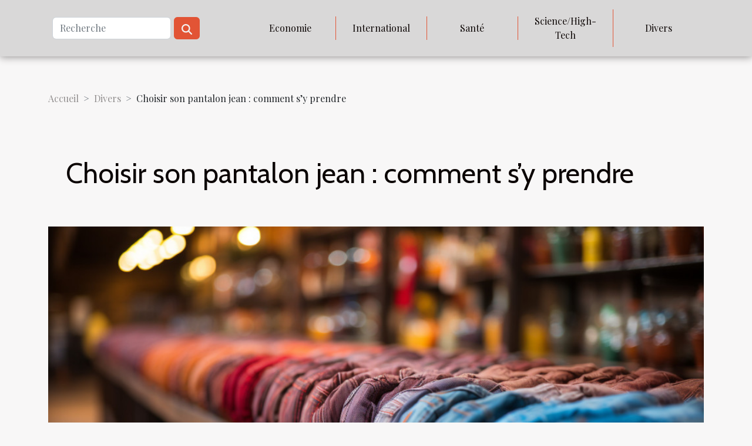

--- FILE ---
content_type: text/html; charset=UTF-8
request_url: https://ligue78.org/choisir-son-pantalon-jean-comment-sy-prendre/
body_size: 11199
content:
<!DOCTYPE html>
    <html lang="fr">
<head>
    <meta charset="utf-8">
    <meta name="viewport" content="width=device-width, initial-scale=1">
    <title>Choisir son pantalon jean : comment s’y prendre</title>
<meta name="description" content="">

<meta name="robots" content="follow,index" />
<link rel="icon" type="image/png" href="/favicon.png" />
    <link rel="stylesheet" href="/css/style2.css">
</head>
<body>
    <header>
    <div class="container-fluid d-flex justify-content-center">
        <nav class="navbar container navbar-expand-xl m-0 pt-3 pb-3">
            <div class="container-fluid">
                <button class="navbar-toggler" type="button" data-bs-toggle="collapse" data-bs-target="#navbarSupportedContent" aria-controls="navbarSupportedContent" aria-expanded="false" aria-label="Toggle navigation">
                    <svg xmlns="http://www.w3.org/2000/svg" fill="currentColor" class="bi bi-list" viewBox="0 0 16 16">
                        <path fill-rule="evenodd" d="M2.5 12a.5.5 0 0 1 .5-.5h10a.5.5 0 0 1 0 1H3a.5.5 0 0 1-.5-.5m0-4a.5.5 0 0 1 .5-.5h10a.5.5 0 0 1 0 1H3a.5.5 0 0 1-.5-.5m0-4a.5.5 0 0 1 .5-.5h10a.5.5 0 0 1 0 1H3a.5.5 0 0 1-.5-.5"></path>
                    </svg>
                </button>
                <div class="collapse navbar-collapse" id="navbarSupportedContent">
                    <form class="d-flex" role="search" method="get" action="/search">
    <input type="search" class="form-control"  name="q" placeholder="Recherche" aria-label="Recherche"  pattern=".*\S.*" required>
    <button type="submit" class="btn">
        <svg xmlns="http://www.w3.org/2000/svg" width="18px" height="18px" fill="currentColor" viewBox="0 0 512 512">
                    <path d="M416 208c0 45.9-14.9 88.3-40 122.7L502.6 457.4c12.5 12.5 12.5 32.8 0 45.3s-32.8 12.5-45.3 0L330.7 376c-34.4 25.2-76.8 40-122.7 40C93.1 416 0 322.9 0 208S93.1 0 208 0S416 93.1 416 208zM208 352a144 144 0 1 0 0-288 144 144 0 1 0 0 288z"/>
                </svg>
    </button>
</form>
                    <ul class="navbar-nav">
                                                    <li class="nav-item">
    <a href="/economie" class="nav-link">Economie</a>
    </li>
                                    <li class="nav-item">
    <a href="/international" class="nav-link">International</a>
    </li>
                                    <li class="nav-item">
    <a href="/sante" class="nav-link">Santé</a>
    </li>
                                    <li class="nav-item">
    <a href="/sciencehigh-tech" class="nav-link">Science/High-Tech</a>
    </li>
                                    <li class="nav-item">
    <a href="/divers" class="nav-link">Divers</a>
    </li>
                            </ul>
                </div>
            </div>
        </nav>
    </div> 
</header>
<div class="container">
        <nav aria-label="breadcrumb"
               style="--bs-breadcrumb-divider: '&gt;';" >
            <ol class="breadcrumb">
                <li class="breadcrumb-item"><a href="/">Accueil</a></li>
                                    <li class="breadcrumb-item  active ">
                        <a href="/divers" title="Divers">Divers</a>                    </li>
                                <li class="breadcrumb-item">
                    Choisir son pantalon jean : comment s’y prendre                </li>
            </ol>
        </nav>
    </div>
<div class="container-fluid">
    <main class="container sidebar-right mt-2">
        <div class="row">
            <div>

                                    <h1>
                        Choisir son pantalon jean : comment s’y prendre                    </h1>
                
                    <img class="img-fluid" src="/images/choisir-son-pantalon-jean-comment-sy-prendre.jpg" alt="Choisir son pantalon jean : comment s’y prendre">            </div>
            <div class="col-md-9 order-1 order-md-2 col-12 main">
                                <article class="container main" ><div><p>Le port du pantalon jean est devenu depuis des lustres une habitude ordinaire du quotidien, chez les hommes et les femmes. Aux côtés de cette habitude répandue, il faut noter que l’on dénombre une variété d’indices à prendre en compte pour faire un meilleur choix.</p>
<h2 id="anchor_0">tenir compte de sa morphologie</h2>
<p>Être habillé décemment n’implique pas un style vestimentaire extravagant, <a href="https://www.a-ma-taille.com">cliquez ici</a>, pour vous imprégner des mesures à prendre. Le premier indice que nous vous proposons de visiter est la morphologie de votre corps. Ainsi, selon que vous ayez une structure morphologique en H, V, O, A, il existe une variété spécifique de jeans à prendre. Dans le cas des H, il est proposé de s’intéresser aux jeans slim ou skinny. Ces derniers sont plus adaptés pour des personnes avec de larges épaules et des hanches également larges. En outre, il faut ajouter qu’un individu avec un corps en V est conseillé de prendre un jean skinny ou flare. Par ailleurs, il existe la variété des jeans boyfriends ou girlfriends disponibles pour des personnes en forme d’O. a ce type de jean, il est aussi conseillé à ce type de personnes, des modèles flare. En somme, il faut retenir que l’harmonie avec la morphologie est très importante dans votre style vestimentaire.</p>
<h2 id="anchor_1">Le coût et la taille de l’article</h2>
<p>Un autre aspect qui mérite attention est le prix. Il serait difficile d’effectuer un achat si vous n’avez pas les ressources nécessaires pour prendre l’article. Dans ce sens, il est conseillé de prendre en compte son budget pour faire un achat conséquent. Au-delà du prix, il ne serait point superflu de faire mention de la taille du jeans. Et dans ce sens, la morphologie de votre corps vous aide déjà à prendre la bonne décision. Mais en outre, il faut retenir que les jeans peuvent être disponibles en version XL, XXL, M, pour ne citer que ceux-là.</p><div>                    <fieldset><time datetime="2022-06-28 09:52:54">Mardi 28 juin 2022 09:52</time>                        <ul>
                    <li><a href="https://www.linkedin.com/shareArticle?url=https://ligue78.org/choisir-son-pantalon-jean-comment-sy-prendre&amp;title=Choisir son pantalon jean : comment s’y prendre" rel="nofollow" target="_blank"><i class="social-linkedin"></i></a></li>
                    <li><a href="https://www.facebook.com/sharer.php?u=https://ligue78.org/choisir-son-pantalon-jean-comment-sy-prendre" rel="nofollow" target="_blank"><i class="social-facebook"></i></a></li>
                    <li><a href="https://twitter.com/share?url=https://ligue78.org/choisir-son-pantalon-jean-comment-sy-prendre&amp;text=Choisir son pantalon jean : comment s’y prendre" rel="nofollow" target="_blank"><i class="social-twitter"></i></a></li>
            </ul></fieldset></article>
            </div>
            <aside class="col-md-3 order-2 order-md-2 col-12 aside-right">
                <div class="list-img-none">
                    <h2>Récemment</h2>                            <section>
                    <figure><a href="/comment-les-plans-de-carriere-personnalises-favorisent-la-retention-demployes" title="Comment les plans de carrière personnalisés favorisent la rétention d&#039;employés ?"><img class="img-fluid" src="/images/comment-les-plans-de-carriere-personnalises-favorisent-la-retention-demployes.jpeg" alt="Comment les plans de carrière personnalisés favorisent la rétention d&#039;employés ?"></a></figure><figcaption>Comment les plans de carrière personnalisés favorisent la rétention d'employés ?</figcaption>                    <div>
                                                <h3><a href="/comment-les-plans-de-carriere-personnalises-favorisent-la-retention-demployes" title="Comment les plans de carrière personnalisés favorisent la rétention d&#039;employés ?">Comment les plans de carrière personnalisés favorisent la rétention d'employés ?</a></h3>                    </div>
                </section>
                            <section>
                    <figure><a href="/comment-choisir-les-meilleurs-produits-de-technologie-ecologique" title="Comment choisir les meilleurs produits de technologie écologique ?"><img class="img-fluid" src="/images/comment-choisir-les-meilleurs-produits-de-technologie-ecologique.jpg" alt="Comment choisir les meilleurs produits de technologie écologique ?"></a></figure><figcaption>Comment choisir les meilleurs produits de technologie écologique ?</figcaption>                    <div>
                                                <h3><a href="/comment-choisir-les-meilleurs-produits-de-technologie-ecologique" title="Comment choisir les meilleurs produits de technologie écologique ?">Comment choisir les meilleurs produits de technologie écologique ?</a></h3>                    </div>
                </section>
                            <section>
                    <figure><a href="/comment-choisir-le-parfum-masculin-qui-complete-votre-style" title="Comment choisir le parfum masculin qui complète votre style ?"><img class="img-fluid" src="/images/comment-choisir-le-parfum-masculin-qui-complete-votre-style.jpeg" alt="Comment choisir le parfum masculin qui complète votre style ?"></a></figure><figcaption>Comment choisir le parfum masculin qui complète votre style ?</figcaption>                    <div>
                                                <h3><a href="/comment-choisir-le-parfum-masculin-qui-complete-votre-style" title="Comment choisir le parfum masculin qui complète votre style ?">Comment choisir le parfum masculin qui complète votre style ?</a></h3>                    </div>
                </section>
                            <section>
                    <figure><a href="/strategies-psychologiques-pour-surmonter-la-dependance-a-lalcool" title="Stratégies psychologiques pour surmonter la dépendance à l&#039;alcool"><img class="img-fluid" src="/images/strategies-psychologiques-pour-surmonter-la-dependance-a-lalcool.jpeg" alt="Stratégies psychologiques pour surmonter la dépendance à l&#039;alcool"></a></figure><figcaption>Stratégies psychologiques pour surmonter la dépendance à l'alcool</figcaption>                    <div>
                                                <h3><a href="/strategies-psychologiques-pour-surmonter-la-dependance-a-lalcool" title="Stratégies psychologiques pour surmonter la dépendance à l&#039;alcool">Stratégies psychologiques pour surmonter la dépendance à l'alcool</a></h3>                    </div>
                </section>
                            <section>
                    <figure><a href="/exploration-des-avantages-des-technologies-conversationnelles-en-francais" title="Exploration des avantages des technologies conversationnelles en français"><img class="img-fluid" src="/images/exploration-des-avantages-des-technologies-conversationnelles-en-francais.jpg" alt="Exploration des avantages des technologies conversationnelles en français"></a></figure><figcaption>Exploration des avantages des technologies conversationnelles en français</figcaption>                    <div>
                                                <h3><a href="/exploration-des-avantages-des-technologies-conversationnelles-en-francais" title="Exploration des avantages des technologies conversationnelles en français">Exploration des avantages des technologies conversationnelles en français</a></h3>                    </div>
                </section>
                                    </div>
            </aside>
        </div>

        <section class="newest-list">
        <div class="container">
                        <h2>Articles similaires</h2>
            <div class="row">
                                    <div class="col-12 col-md-4">
                        <figure><a href="/comment-choisir-le-parfum-masculin-qui-complete-votre-style" title="Comment choisir le parfum masculin qui complète votre style ?"><img class="img-fluid" src="/images/comment-choisir-le-parfum-masculin-qui-complete-votre-style.jpeg" alt="Comment choisir le parfum masculin qui complète votre style ?"></a></figure><figcaption>Comment choisir le parfum masculin qui complète votre style ?</figcaption>                        <div>
                                                    </div>
                        <h4><a href="/comment-choisir-le-parfum-masculin-qui-complete-votre-style" title="Comment choisir le parfum masculin qui complète votre style ?">Comment choisir le parfum masculin qui complète votre style ?</a></h4>                        <time datetime="2025-12-15 10:10:33">Lundi 15 décembre 2025 10:10</time>                        <div>
Le choix d’un parfum masculin ne relève ni du hasard ni d’une simple impulsion. Chaque fragrance...</div>                    </div>
                                    <div class="col-12 col-md-4">
                        <figure><a href="/les-repercussions-des-rumeurs-sur-les-relations-de-celebrites" title="Les répercussions des rumeurs sur les relations de célébrités"><img class="img-fluid" src="/images/les-repercussions-des-rumeurs-sur-les-relations-de-celebrites.jpeg" alt="Les répercussions des rumeurs sur les relations de célébrités"></a></figure><figcaption>Les répercussions des rumeurs sur les relations de célébrités</figcaption>                        <div>
                                                    </div>
                        <h4><a href="/les-repercussions-des-rumeurs-sur-les-relations-de-celebrites" title="Les répercussions des rumeurs sur les relations de célébrités">Les répercussions des rumeurs sur les relations de célébrités</a></h4>                        <time datetime="2024-07-21 00:40:06">Dimanche 21 juillet 2024 00:40</time>                        <div>
Dans un monde où l'information circule à la vitesse de l'éclair, la réputation des célébrités...</div>                    </div>
                                    <div class="col-12 col-md-4">
                        <figure><a href="/la-contribution-des-ballons-publicitaires-helium-a-lambiance-festive-des-evenements" title="La contribution des ballons publicitaires hélium à l&#039;ambiance festive des événements."><img class="img-fluid" src="/images/la-contribution-des-ballons-publicitaires-helium-a-lambiance-festive-des-evenements.jpg" alt="La contribution des ballons publicitaires hélium à l&#039;ambiance festive des événements."></a></figure><figcaption>La contribution des ballons publicitaires hélium à l'ambiance festive des événements.</figcaption>                        <div>
                                                    </div>
                        <h4><a href="/la-contribution-des-ballons-publicitaires-helium-a-lambiance-festive-des-evenements" title="La contribution des ballons publicitaires hélium à l&#039;ambiance festive des événements.">La contribution des ballons publicitaires hélium à l'ambiance festive des événements.</a></h4>                        <time datetime="2024-05-17 00:00:05">Vendredi 17 mai 2024 00:00</time>                        <div>
Les événements festifs sont des occasions propices pour créer des moments inoubliables, souvent...</div>                    </div>
                                    <div class="col-12 col-md-4">
                        <figure><a href="/evolution-de-la-mode-des-annees-1920-a-nos-jours" title="Évolution de la mode : des années 1920 à nos jours"><img class="img-fluid" src="/images/evolution-de-la-mode-des-annees-1920-a-nos-jours.jpg" alt="Évolution de la mode : des années 1920 à nos jours"></a></figure><figcaption>Évolution de la mode : des années 1920 à nos jours</figcaption>                        <div>
                                                    </div>
                        <h4><a href="/evolution-de-la-mode-des-annees-1920-a-nos-jours" title="Évolution de la mode : des années 1920 à nos jours">Évolution de la mode : des années 1920 à nos jours</a></h4>                        <time datetime="2023-12-08 00:20:04">Vendredi 8 décembre 2023 00:20</time>                        <div>
La mode est un miroir temporel reflétant les évolutions sociétales et culturelles à travers les...</div>                    </div>
                                    <div class="col-12 col-md-4">
                        <figure><a href="/est-ce-que-les-peintures-anti-chaleur-sont-vraiment-efficaces" title="Est-ce que les peintures anti-chaleur sont vraiment efficaces ?"><img class="img-fluid" src="/images/est-ce-que-les-peintures-anti-chaleur-sont-vraiment-efficaces.jpeg" alt="Est-ce que les peintures anti-chaleur sont vraiment efficaces ?"></a></figure><figcaption>Est-ce que les peintures anti-chaleur sont vraiment efficaces ?</figcaption>                        <div>
                                                    </div>
                        <h4><a href="/est-ce-que-les-peintures-anti-chaleur-sont-vraiment-efficaces" title="Est-ce que les peintures anti-chaleur sont vraiment efficaces ?">Est-ce que les peintures anti-chaleur sont vraiment efficaces ?</a></h4>                        <time datetime="2023-11-07 15:56:05">Mardi 7 novembre 2023 15:56</time>                        <div>
Dans un monde de plus en plus conscient des défis posés par le changement climatique, la...</div>                    </div>
                                    <div class="col-12 col-md-4">
                        <figure><a href="/les-avantages-de-renover-votre-salle-de-bain" title="Les avantages de rénover votre salle de bain"><img class="img-fluid" src="/images/les-avantages-de-renover-votre-salle-de-bain.jpeg" alt="Les avantages de rénover votre salle de bain"></a></figure><figcaption>Les avantages de rénover votre salle de bain</figcaption>                        <div>
                                                    </div>
                        <h4><a href="/les-avantages-de-renover-votre-salle-de-bain" title="Les avantages de rénover votre salle de bain">Les avantages de rénover votre salle de bain</a></h4>                        <time datetime="2023-08-05 02:04:02">Samedi 5 août 2023 02:04</time>                        <div>Avoir une salle de bain fonctionnelle et agréable est essentielle pour tout foyer. Cependant, au...</div>                    </div>
                                    <div class="col-12 col-md-4">
                        <figure><a href="/conserver-les-aliments-de-facon-eco-responsable-avec-zero-dechet" title="Conserver les aliments de façon éco-responsable avec zéro déchet"><img class="img-fluid" src="/images/conserver-les-aliments-de-facon-eco-responsable-avec-zero-dechet.jpg" alt="Conserver les aliments de façon éco-responsable avec zéro déchet"></a></figure><figcaption>Conserver les aliments de façon éco-responsable avec zéro déchet</figcaption>                        <div>
                                                    </div>
                        <h4><a href="/conserver-les-aliments-de-facon-eco-responsable-avec-zero-dechet" title="Conserver les aliments de façon éco-responsable avec zéro déchet">Conserver les aliments de façon éco-responsable avec zéro déchet</a></h4>                        <time datetime="2023-07-25 03:58:02">Mardi 25 juillet 2023 03:58</time>                        <div>Dans une démarche éco-responsable et zéro déchet, la conservation des aliments joue un rôle...</div>                    </div>
                                    <div class="col-12 col-md-4">
                        <figure><a href="/chez-le-coiffeur-ou-au-coiffeur-laquelle-des-expressions-faut-il-utiliser" title="Chez le coiffeur ou au coiffeur : laquelle des expressions faut-il utiliser ?"><img class="img-fluid" src="/images/chez-le-coiffeur-ou-au-coiffeur-laquelle-des-expressions-faut-il-utiliser.jpeg" alt="Chez le coiffeur ou au coiffeur : laquelle des expressions faut-il utiliser ?"></a></figure><figcaption>Chez le coiffeur ou au coiffeur : laquelle des expressions faut-il utiliser ?</figcaption>                        <div>
                                                    </div>
                        <h4><a href="/chez-le-coiffeur-ou-au-coiffeur-laquelle-des-expressions-faut-il-utiliser" title="Chez le coiffeur ou au coiffeur : laquelle des expressions faut-il utiliser ?">Chez le coiffeur ou au coiffeur : laquelle des expressions faut-il utiliser ?</a></h4>                        <time datetime="2023-05-31 02:30:03">Mercredi 31 mai 2023 02:30</time>                        <div>La langue française est une langue complexe, qui implique des règles grammaticales d’orthographe...</div>                    </div>
                                    <div class="col-12 col-md-4">
                        <figure><a href="/creer-un-faire-part-gratuit-et-personnalise-que-retenir" title="Créer un faire-part gratuit et personnalisé : que retenir ?"><img class="img-fluid" src="/images/creer-un-faire-part-gratuit-et-personnalise-que-retenir.jpg" alt="Créer un faire-part gratuit et personnalisé : que retenir ?"></a></figure><figcaption>Créer un faire-part gratuit et personnalisé : que retenir ?</figcaption>                        <div>
                                                    </div>
                        <h4><a href="/creer-un-faire-part-gratuit-et-personnalise-que-retenir" title="Créer un faire-part gratuit et personnalisé : que retenir ?">Créer un faire-part gratuit et personnalisé : que retenir ?</a></h4>                        <time datetime="2023-03-10 20:22:01">Vendredi 10 mars 2023 20:22</time>                        <div>Créez votre faire-part moins cher en quelques clics pour les naissances, mariages, baptêmes, ou...</div>                    </div>
                                    <div class="col-12 col-md-4">
                        <figure><a href="/bouquet-de-fleurs-quelles-sont-les-occasions-favorables-pour-en-offrir" title="Bouquet de fleurs : Quelles sont les occasions favorables pour en offrir ?"><img class="img-fluid" src="/images/bouquet-de-fleurs-quelles-sont-les-occasions-favorables-pour-en-offrir.jpg" alt="Bouquet de fleurs : Quelles sont les occasions favorables pour en offrir ?"></a></figure><figcaption>Bouquet de fleurs : Quelles sont les occasions favorables pour en offrir ?</figcaption>                        <div>
                                                    </div>
                        <h4><a href="/bouquet-de-fleurs-quelles-sont-les-occasions-favorables-pour-en-offrir" title="Bouquet de fleurs : Quelles sont les occasions favorables pour en offrir ?">Bouquet de fleurs : Quelles sont les occasions favorables pour en offrir ?</a></h4>                        <time datetime="2023-02-22 23:58:02">Mercredi 22 février 2023 23:58</time>                        <div>Croyez-vous que les bouquets de fleurs servent seulement à décorer ? Ah non ! Les fleurs loin...</div>                    </div>
                                    <div class="col-12 col-md-4">
                        <figure><a href="/quest-ce-quune-peluche" title="Qu’est-ce qu’une peluche ?"><img class="img-fluid" src="/images/quest-ce-quune-peluche.jpg" alt="Qu’est-ce qu’une peluche ?"></a></figure><figcaption>Qu’est-ce qu’une peluche ?</figcaption>                        <div>
                                                    </div>
                        <h4><a href="/quest-ce-quune-peluche" title="Qu’est-ce qu’une peluche ?">Qu’est-ce qu’une peluche ?</a></h4>                        <time datetime="2023-02-15 16:10:01">Mercredi 15 février 2023 16:10</time>                        <div>Une peluche est un objet doux et rembourré en forme d'animal ou d'objet, destiné à être serré dans...</div>                    </div>
                                    <div class="col-12 col-md-4">
                        <figure><a href="/comment-acceder-a-la-profession-de-sophrologue" title="Comment accéder à la profession de sophrologue ?"><img class="img-fluid" src="/images/comment-acceder-a-la-profession-de-sophrologue.jpg" alt="Comment accéder à la profession de sophrologue ?"></a></figure><figcaption>Comment accéder à la profession de sophrologue ?</figcaption>                        <div>
                                                    </div>
                        <h4><a href="/comment-acceder-a-la-profession-de-sophrologue" title="Comment accéder à la profession de sophrologue ?">Comment accéder à la profession de sophrologue ?</a></h4>                        <time datetime="2023-02-15 13:16:01">Mercredi 15 février 2023 13:16</time>                        <div>De nos jours, l’idéal pour tous est l’accès à une profession à la fin des formations. Les...</div>                    </div>
                                    <div class="col-12 col-md-4">
                        <figure><a href="/comment-stopper-lecoulement-pour-faire-lamour-pendant-les-menstruations" title="Comment stopper l&#039;écoulement pour faire l&#039;amour pendant les menstruations ?"><img class="img-fluid" src="/nophoto.png" alt="Comment stopper l&#039;écoulement pour faire l&#039;amour pendant les menstruations ?"></a></figure><figcaption>Comment stopper l'écoulement pour faire l'amour pendant les menstruations ?</figcaption>                        <div>
                                                    </div>
                        <h4><a href="/comment-stopper-lecoulement-pour-faire-lamour-pendant-les-menstruations" title="Comment stopper l&#039;écoulement pour faire l&#039;amour pendant les menstruations ?">Comment stopper l'écoulement pour faire l'amour pendant les menstruations ?</a></h4>                        <time datetime="2023-01-29 14:30:02">Dimanche 29 janvier 2023 14:30</time>                        <div>Faire l'amour pendant la période des menstruations réduit la douleur chez certaines femmes et...</div>                    </div>
                                    <div class="col-12 col-md-4">
                        <figure><a href="/quelles-solutions-contre-le-double-menton" title="Quelles solutions contre le double menton ?"><img class="img-fluid" src="/images/quelles-solutions-contre-le-double-menton.jpeg" alt="Quelles solutions contre le double menton ?"></a></figure><figcaption>Quelles solutions contre le double menton ?</figcaption>                        <div>
                                                    </div>
                        <h4><a href="/quelles-solutions-contre-le-double-menton" title="Quelles solutions contre le double menton ?">Quelles solutions contre le double menton ?</a></h4>                        <time datetime="2023-01-03 13:58:04">Mardi 3 janvier 2023 13:58</time>                        <div>Quelles solutions contre le double menton&nbsp;?
Le double menton peut être une source de complexe...</div>                    </div>
                                    <div class="col-12 col-md-4">
                        <figure><a href="/casino-sur-mobile-pourquoi-tenter-sa-chance-avec-mystake" title="Casino sur mobile : Pourquoi tenter sa chance avec MyStake ?"><img class="img-fluid" src="/images/casino-sur-mobile-pourquoi-tenter-sa-chance-avec-mystake.jpg" alt="Casino sur mobile : Pourquoi tenter sa chance avec MyStake ?"></a></figure><figcaption>Casino sur mobile : Pourquoi tenter sa chance avec MyStake ?</figcaption>                        <div>
                                                    </div>
                        <h4><a href="/casino-sur-mobile-pourquoi-tenter-sa-chance-avec-mystake" title="Casino sur mobile : Pourquoi tenter sa chance avec MyStake ?">Casino sur mobile : Pourquoi tenter sa chance avec MyStake ?</a></h4>                        <time datetime="2023-01-02 09:08:02">Lundi 2 janvier 2023 09:08</time>                        <div>Les jeux casinos ont connu révolution extraordinaire avec l'arrivée des jeux en ligne. Cela tient...</div>                    </div>
                                    <div class="col-12 col-md-4">
                        <figure><a href="/quels-sont-les-services-offerts-par-les-plombiers" title="Quels sont les services offerts par les plombiers ?"><img class="img-fluid" src="/images/quels-sont-les-services-offerts-par-les-plombiers.jpeg" alt="Quels sont les services offerts par les plombiers ?"></a></figure><figcaption>Quels sont les services offerts par les plombiers ?</figcaption>                        <div>
                                                    </div>
                        <h4><a href="/quels-sont-les-services-offerts-par-les-plombiers" title="Quels sont les services offerts par les plombiers ?">Quels sont les services offerts par les plombiers ?</a></h4>                        <time datetime="2022-12-29 20:52:01">Jeudi 29 décembre 2022 20:52</time>                        <div>Un plombier ne se contente pas de réparer les robinets qui fuient et les tuyaux bouchés. Il est...</div>                    </div>
                                    <div class="col-12 col-md-4">
                        <figure><a href="/comment-trouver-une-bonne-femme-de-menage" title="Comment trouver une bonne femme de ménage ?"><img class="img-fluid" src="/images/comment-trouver-une-bonne-femme-de-menage.jpg" alt="Comment trouver une bonne femme de ménage ?"></a></figure><figcaption>Comment trouver une bonne femme de ménage ?</figcaption>                        <div>
                                                    </div>
                        <h4><a href="/comment-trouver-une-bonne-femme-de-menage" title="Comment trouver une bonne femme de ménage ?">Comment trouver une bonne femme de ménage ?</a></h4>                        <time datetime="2022-12-21 06:34:02">Mercredi 21 décembre 2022 06:34</time>                        <div>Ce n'est qu'entre 1995 et 2010 qu'il y avait un tiers de femmes de ménage en plus dans le monde....</div>                    </div>
                                    <div class="col-12 col-md-4">
                        <figure><a href="/quel-chien-dappartement-vous-convient-le-mieux" title="Quel chien d’appartement vous convient le mieux ?"><img class="img-fluid" src="/images/quel-chien-dappartement-vous-convient-le-mieux.jpg" alt="Quel chien d’appartement vous convient le mieux ?"></a></figure><figcaption>Quel chien d’appartement vous convient le mieux ?</figcaption>                        <div>
                                                    </div>
                        <h4><a href="/quel-chien-dappartement-vous-convient-le-mieux" title="Quel chien d’appartement vous convient le mieux ?">Quel chien d’appartement vous convient le mieux ?</a></h4>                        <time datetime="2022-12-20 18:24:02">Mardi 20 décembre 2022 18:24</time>                        <div>Avoir un chien en sa compagnie procure plusieurs avantages. Cependant, si vous faites un mauvais...</div>                    </div>
                                    <div class="col-12 col-md-4">
                        <figure><a href="/quelles-sont-les-meilleures-ponceuses-a-bande-sur-le-marche" title="Quelles sont les meilleures ponceuses à bande sur le marché ?"><img class="img-fluid" src="/images/quelles-sont-les-meilleures-ponceuses-a-bande-sur-le-marche.jpg" alt="Quelles sont les meilleures ponceuses à bande sur le marché ?"></a></figure><figcaption>Quelles sont les meilleures ponceuses à bande sur le marché ?</figcaption>                        <div>
                                                    </div>
                        <h4><a href="/quelles-sont-les-meilleures-ponceuses-a-bande-sur-le-marche" title="Quelles sont les meilleures ponceuses à bande sur le marché ?">Quelles sont les meilleures ponceuses à bande sur le marché ?</a></h4>                        <time datetime="2022-12-14 17:52:02">Mercredi 14 décembre 2022 17:52</time>                        <div>La ponceuse à bande est un excellent appareil de travail. Elle est généralement utilisée pour...</div>                    </div>
                                    <div class="col-12 col-md-4">
                        <figure><a href="/pourquoi-vaut-il-la-peine-dacheter-un-sac-de-couchage-pour-un-enfant-dage-prescolaire" title="Pourquoi vaut-il la peine d&#039;acheter un sac de couchage pour un enfant d&#039;âge préscolaire ?"><img class="img-fluid" src="/images/pourquoi-vaut-il-la-peine-dacheter-un-sac-de-couchage-pour-un-enfant-dage-prescolaire.jpg" alt="Pourquoi vaut-il la peine d&#039;acheter un sac de couchage pour un enfant d&#039;âge préscolaire ?"></a></figure><figcaption>Pourquoi vaut-il la peine d'acheter un sac de couchage pour un enfant d'âge préscolaire ?</figcaption>                        <div>
                                                    </div>
                        <h4><a href="/pourquoi-vaut-il-la-peine-dacheter-un-sac-de-couchage-pour-un-enfant-dage-prescolaire" title="Pourquoi vaut-il la peine d&#039;acheter un sac de couchage pour un enfant d&#039;âge préscolaire ?">Pourquoi vaut-il la peine d'acheter un sac de couchage pour un enfant d'âge préscolaire ?</a></h4>                        <time datetime="2022-12-14 09:34:01">Mercredi 14 décembre 2022 09:34</time>                        <div>L'entrée à la maternelle est une période stressante et excitante tant pour l'enfant que pour les...</div>                    </div>
                                    <div class="col-12 col-md-4">
                        <figure><a href="/les-bienfaits-de-la-cigarette-electronique" title="Les bienfaits de la cigarette électronique"><img class="img-fluid" src="/images/les-bienfaits-de-la-cigarette-electronique.jpeg" alt="Les bienfaits de la cigarette électronique"></a></figure><figcaption>Les bienfaits de la cigarette électronique</figcaption>                        <div>
                                                    </div>
                        <h4><a href="/les-bienfaits-de-la-cigarette-electronique" title="Les bienfaits de la cigarette électronique">Les bienfaits de la cigarette électronique</a></h4>                        <time datetime="2022-12-08 16:44:02">Jeudi 8 décembre 2022 16:44</time>                        <div>Vous envisagez d'acheter une cigarette électronique, mais vous vous doutez des avantages qu’elle...</div>                    </div>
                                    <div class="col-12 col-md-4">
                        <figure><a href="/noisy-le-grand-les-types-dinterventions-et-le-tarif-des-plombiers" title="Noisy-le-Grand : les types d&#039;interventions et le tarif des plombiers"><img class="img-fluid" src="/images/noisy-le-grand-les-types-dinterventions-et-le-tarif-des-plombiers.jpg" alt="Noisy-le-Grand : les types d&#039;interventions et le tarif des plombiers"></a></figure><figcaption>Noisy-le-Grand : les types d'interventions et le tarif des plombiers</figcaption>                        <div>
                                                    </div>
                        <h4><a href="/noisy-le-grand-les-types-dinterventions-et-le-tarif-des-plombiers" title="Noisy-le-Grand : les types d&#039;interventions et le tarif des plombiers">Noisy-le-Grand : les types d'interventions et le tarif des plombiers</a></h4>                        <time datetime="2022-12-08 07:22:01">Jeudi 8 décembre 2022 07:22</time>                        <div>À Noisy-le-Grand, dans le domaine de la plomberie, plusieurs interventions s’effectuent. Mais, le...</div>                    </div>
                                    <div class="col-12 col-md-4">
                        <figure><a href="/entreprise-commerciale-pourquoi-choisir-un-cabinet-de-traduction-juridique-cgv" title="Entreprise commerciale : pourquoi choisir un cabinet de traduction juridique CGV ?"><img class="img-fluid" src="/images/entreprise-commerciale-pourquoi-choisir-un-cabinet-de-traduction-juridique-cgv.jpg" alt="Entreprise commerciale : pourquoi choisir un cabinet de traduction juridique CGV ?"></a></figure><figcaption>Entreprise commerciale : pourquoi choisir un cabinet de traduction juridique CGV ?</figcaption>                        <div>
                                                    </div>
                        <h4><a href="/entreprise-commerciale-pourquoi-choisir-un-cabinet-de-traduction-juridique-cgv" title="Entreprise commerciale : pourquoi choisir un cabinet de traduction juridique CGV ?">Entreprise commerciale : pourquoi choisir un cabinet de traduction juridique CGV ?</a></h4>                        <time datetime="2022-12-07 09:42:02">Mercredi 7 décembre 2022 09:42</time>                        <div>Pour assurer une bonne réussite dans le monde des affaires, il faut une bonne base dans les...</div>                    </div>
                                    <div class="col-12 col-md-4">
                        <figure><a href="/comment-trouver-des-vetements-harry-potter" title="Comment trouver des vêtements Harry Potter ?"><img class="img-fluid" src="/images/comment-trouver-des-vetements-harry-potter.jpeg" alt="Comment trouver des vêtements Harry Potter ?"></a></figure><figcaption>Comment trouver des vêtements Harry Potter ?</figcaption>                        <div>
                                                    </div>
                        <h4><a href="/comment-trouver-des-vetements-harry-potter" title="Comment trouver des vêtements Harry Potter ?">Comment trouver des vêtements Harry Potter ?</a></h4>                        <time datetime="2022-12-01 12:42:02">Jeudi 1 décembre 2022 12:42</time>                        <div>Pour chaque film, saga ou série qui rencontre du succès, de nombreuses marques se mettent dans la...</div>                    </div>
                                    <div class="col-12 col-md-4">
                        <figure><a href="/comment-proceder-pour-trouver-le-bon-chargeur-pour-votre-ordinateur-portable" title="Comment procéder pour trouver le bon chargeur pour votre ordinateur portable ?"><img class="img-fluid" src="/images/comment-proceder-pour-trouver-le-bon-chargeur-pour-votre-ordinateur-portable.jpeg" alt="Comment procéder pour trouver le bon chargeur pour votre ordinateur portable ?"></a></figure><figcaption>Comment procéder pour trouver le bon chargeur pour votre ordinateur portable ?</figcaption>                        <div>
                                                    </div>
                        <h4><a href="/comment-proceder-pour-trouver-le-bon-chargeur-pour-votre-ordinateur-portable" title="Comment procéder pour trouver le bon chargeur pour votre ordinateur portable ?">Comment procéder pour trouver le bon chargeur pour votre ordinateur portable ?</a></h4>                        <time datetime="2022-11-27 21:36:02">Dimanche 27 novembre 2022 21:36</time>                        <div>Le chargeur d’un ordinateur portable est l’accessoire qui permet de charger l’ordinateur. Dès...</div>                    </div>
                                    <div class="col-12 col-md-4">
                        <figure><a href="/banque-pour-mineur-comment-la-choisir" title="Banque pour mineur : comment la choisir ?"><img class="img-fluid" src="/images/banque-pour-mineur-comment-la-choisir.jpeg" alt="Banque pour mineur : comment la choisir ?"></a></figure><figcaption>Banque pour mineur : comment la choisir ?</figcaption>                        <div>
                                                    </div>
                        <h4><a href="/banque-pour-mineur-comment-la-choisir" title="Banque pour mineur : comment la choisir ?">Banque pour mineur : comment la choisir ?</a></h4>                        <time datetime="2022-10-25 20:46:02">Mardi 25 octobre 2022 20:46</time>                        <div>À travers les nombreuses offres et services proposés sur le marché de nos jours, il peut être un...</div>                    </div>
                                    <div class="col-12 col-md-4">
                        <figure><a href="/le-livret-a-meilleure-solution-pour-linvestissement" title="Le livret A : Meilleure solution pour l’investissement ?"><img class="img-fluid" src="/images/le-livret-a-meilleure-solution-pour-linvestissement.jpg" alt="Le livret A : Meilleure solution pour l’investissement ?"></a></figure><figcaption>Le livret A : Meilleure solution pour l’investissement ?</figcaption>                        <div>
                                                    </div>
                        <h4><a href="/le-livret-a-meilleure-solution-pour-linvestissement" title="Le livret A : Meilleure solution pour l’investissement ?">Le livret A : Meilleure solution pour l’investissement ?</a></h4>                        <time datetime="2022-10-14 05:00:02">Vendredi 14 octobre 2022 05:00</time>                        <div>Entre son taux d’intérêt prudent et sa hausse lente mais sûre de l’inflation, le Livret A n’est...</div>                    </div>
                                    <div class="col-12 col-md-4">
                        <figure><a href="/trois-types-daccessoires-indispensables-pour-le-developpement-de-la-motricite-de-votre-enfant" title="Trois types d’accessoires indispensables pour le développement de la motricité de votre enfant"><img class="img-fluid" src="/images/trois-types-daccessoires-indispensables-pour-le-developpement-de-la-motricite-de-votre-enfant.jpeg" alt="Trois types d’accessoires indispensables pour le développement de la motricité de votre enfant"></a></figure><figcaption>Trois types d’accessoires indispensables pour le développement de la motricité de votre enfant</figcaption>                        <div>
                                                    </div>
                        <h4><a href="/trois-types-daccessoires-indispensables-pour-le-developpement-de-la-motricite-de-votre-enfant" title="Trois types d’accessoires indispensables pour le développement de la motricité de votre enfant">Trois types d’accessoires indispensables pour le développement de la motricité de votre enfant</a></h4>                        <time datetime="2022-10-08 01:44:03">Samedi 8 octobre 2022 01:44</time>                        <div>Les enfants ont besoin d’être accompagnés par des accessoires qui leur favorisent le développement...</div>                    </div>
                                    <div class="col-12 col-md-4">
                        <figure><a href="/quelles-sont-les-regles-dor-a-respecter-pour-reussir-la-renovation-dune-maison" title="Quelles sont les règles d&#039;or à respecter pour réussir la rénovation d&#039;une maison ?"><img class="img-fluid" src="/images/quelles-sont-les-regles-dor-a-respecter-pour-reussir-la-renovation-dune-maison.jpg" alt="Quelles sont les règles d&#039;or à respecter pour réussir la rénovation d&#039;une maison ?"></a></figure><figcaption>Quelles sont les règles d'or à respecter pour réussir la rénovation d'une maison ?</figcaption>                        <div>
                                                    </div>
                        <h4><a href="/quelles-sont-les-regles-dor-a-respecter-pour-reussir-la-renovation-dune-maison" title="Quelles sont les règles d&#039;or à respecter pour réussir la rénovation d&#039;une maison ?">Quelles sont les règles d'or à respecter pour réussir la rénovation d'une maison ?</a></h4>                        <time datetime="2022-10-04 17:56:03">Mardi 4 octobre 2022 17:56</time>                        <div>La rénovation complète d'un habitat n'est pas un travail facile. C'est la raison pour laquelle il...</div>                    </div>
                                    <div class="col-12 col-md-4">
                        <figure><a href="/comment-se-garer-a-petit-prix-a-bordeaux" title="Comment se garer à petit prix à bordeaux ?"><img class="img-fluid" src="/images/comment-se-garer-a-petit-prix-a-bordeaux.jpg" alt="Comment se garer à petit prix à bordeaux ?"></a></figure><figcaption>Comment se garer à petit prix à bordeaux ?</figcaption>                        <div>
                                                    </div>
                        <h4><a href="/comment-se-garer-a-petit-prix-a-bordeaux" title="Comment se garer à petit prix à bordeaux ?">Comment se garer à petit prix à bordeaux ?</a></h4>                        <time datetime="2022-10-02 21:07:11">Dimanche 2 octobre 2022 21:07</time>                        <div>De nos jours, la plupart des stationnements deviennent de plus en plus chers. Plusieurs personnes...</div>                    </div>
                                    <div class="col-12 col-md-4">
                        <figure><a href="/en-fonction-de-quoi-choisir-une-table-console-extensible-en-bois" title="En fonction de quoi choisir une table console extensible en bois ?"><img class="img-fluid" src="/images/en-fonction-de-quoi-choisir-une-table-console-extensible-en-bois.jpeg" alt="En fonction de quoi choisir une table console extensible en bois ?"></a></figure><figcaption>En fonction de quoi choisir une table console extensible en bois ?</figcaption>                        <div>
                                                    </div>
                        <h4><a href="/en-fonction-de-quoi-choisir-une-table-console-extensible-en-bois" title="En fonction de quoi choisir une table console extensible en bois ?">En fonction de quoi choisir une table console extensible en bois ?</a></h4>                        <time datetime="2022-09-29 23:24:49">Jeudi 29 septembre 2022 23:24</time>                        <div>Comme tout autre meuble, le choix d’une table console extensible en bois&nbsp;doit être fait en...</div>                    </div>
                                    <div class="col-12 col-md-4">
                        <figure><a href="/que-savoir-sur-les-oreillers-ergonomiques" title="Que savoir sur les oreillers ergonomiques ?"><img class="img-fluid" src="/images/que-savoir-sur-les-oreillers-ergonomiques.jpeg" alt="Que savoir sur les oreillers ergonomiques ?"></a></figure><figcaption>Que savoir sur les oreillers ergonomiques ?</figcaption>                        <div>
                                                    </div>
                        <h4><a href="/que-savoir-sur-les-oreillers-ergonomiques" title="Que savoir sur les oreillers ergonomiques ?">Que savoir sur les oreillers ergonomiques ?</a></h4>                        <time datetime="2022-09-29 16:14:46">Jeudi 29 septembre 2022 16:14</time>                        <div>Il est d'une importance capitale de passer un bon moment de sommeil et se procurer d'un oreiller...</div>                    </div>
                                    <div class="col-12 col-md-4">
                        <figure><a href="/que-peut-on-faire-pour-avoir-une-jolie-peau" title="Que peut-on faire pour avoir une jolie peau ?"><img class="img-fluid" src="/images/que-peut-on-faire-pour-avoir-une-jolie-peau.jpeg" alt="Que peut-on faire pour avoir une jolie peau ?"></a></figure><figcaption>Que peut-on faire pour avoir une jolie peau ?</figcaption>                        <div>
                                                    </div>
                        <h4><a href="/que-peut-on-faire-pour-avoir-une-jolie-peau" title="Que peut-on faire pour avoir une jolie peau ?">Que peut-on faire pour avoir une jolie peau ?</a></h4>                        <time datetime="2022-09-28 17:45:22">Mercredi 28 septembre 2022 17:45</time>                        <div>La préoccupation que partagent les hommes femmes est d'avoir une belle peau. Elle désire avoir une...</div>                    </div>
                                    <div class="col-12 col-md-4">
                        <figure><a href="/quel-type-daspirateur-sans-sac-choisir" title="Quel type d’aspirateur sans sac choisir ?"><img class="img-fluid" src="/images/quel-type-daspirateur-sans-sac-choisir.jpg" alt="Quel type d’aspirateur sans sac choisir ?"></a></figure><figcaption>Quel type d’aspirateur sans sac choisir ?</figcaption>                        <div>
                                                    </div>
                        <h4><a href="/quel-type-daspirateur-sans-sac-choisir" title="Quel type d’aspirateur sans sac choisir ?">Quel type d’aspirateur sans sac choisir ?</a></h4>                        <time datetime="2022-09-28 17:13:02">Mercredi 28 septembre 2022 17:13</time>                        <div>Les modèles d’aspirateurs sans sac qui existent sont multiples et variés. Ainsi, il n’est pas...</div>                    </div>
                                    <div class="col-12 col-md-4">
                        <figure><a href="/comment-choisir-le-bon-modele-de-taille-haie-thermique" title="Comment choisir le bon modèle de taille-haie thermique ?"><img class="img-fluid" src="/images/comment-choisir-le-bon-modele-de-taille-haie-thermique.jpeg" alt="Comment choisir le bon modèle de taille-haie thermique ?"></a></figure><figcaption>Comment choisir le bon modèle de taille-haie thermique ?</figcaption>                        <div>
                                                    </div>
                        <h4><a href="/comment-choisir-le-bon-modele-de-taille-haie-thermique" title="Comment choisir le bon modèle de taille-haie thermique ?">Comment choisir le bon modèle de taille-haie thermique ?</a></h4>                        <time datetime="2022-09-28 06:40:54">Mercredi 28 septembre 2022 06:40</time>                        <div>Il s’agit d’un outil de jardinage indispensable qui vous permet de tailler les haies et les...</div>                    </div>
                                    <div class="col-12 col-md-4">
                        <figure><a href="/appart-hotel-londres-pourquoi-se-loger-a-londres" title="Appart hôtel Londres : Pourquoi se loger à Londres ?"><img class="img-fluid" src="/images/appart-hotel-londres-pourquoi-se-loger-a-londres.jpg" alt="Appart hôtel Londres : Pourquoi se loger à Londres ?"></a></figure><figcaption>Appart hôtel Londres : Pourquoi se loger à Londres ?</figcaption>                        <div>
                                                    </div>
                        <h4><a href="/appart-hotel-londres-pourquoi-se-loger-a-londres" title="Appart hôtel Londres : Pourquoi se loger à Londres ?">Appart hôtel Londres : Pourquoi se loger à Londres ?</a></h4>                        <time datetime="2022-09-26 01:07:27">Lundi 26 septembre 2022 01:07</time>                        <div>Avoir un appart hôtel à Londres est une très bonne idée pour avoir à l’esprit, que tous les...</div>                    </div>
                                    <div class="col-12 col-md-4">
                        <figure><a href="/a-quoi-sert-lassurance-automobile-au-tiers-etendu" title="À quoi sert l’assurance automobile au tiers étendu ?"><img class="img-fluid" src="/images/a-quoi-sert-lassurance-automobile-au-tiers-etendu.jpeg" alt="À quoi sert l’assurance automobile au tiers étendu ?"></a></figure><figcaption>À quoi sert l’assurance automobile au tiers étendu ?</figcaption>                        <div>
                                                    </div>
                        <h4><a href="/a-quoi-sert-lassurance-automobile-au-tiers-etendu" title="À quoi sert l’assurance automobile au tiers étendu ?">À quoi sert l’assurance automobile au tiers étendu ?</a></h4>                        <time datetime="2022-09-23 08:24:05">Vendredi 23 septembre 2022 08:24</time>                        <div>Il existe une obligation d’assurer tous les types de véhicules terrestres à moteur. Il peut s’agir...</div>                    </div>
                                    <div class="col-12 col-md-4">
                        <figure><a href="/la-litiere-de-votre-chat-a-aussi-besoin-detre-entretenue" title="La litière de votre chat a aussi besoin d’être entretenue"><img class="img-fluid" src="/images/la-litiere-de-votre-chat-a-aussi-besoin-detre-entretenue.jpeg" alt="La litière de votre chat a aussi besoin d’être entretenue"></a></figure><figcaption>La litière de votre chat a aussi besoin d’être entretenue</figcaption>                        <div>
                                                    </div>
                        <h4><a href="/la-litiere-de-votre-chat-a-aussi-besoin-detre-entretenue" title="La litière de votre chat a aussi besoin d’être entretenue">La litière de votre chat a aussi besoin d’être entretenue</a></h4>                        <time datetime="2022-09-21 19:08:48">Mercredi 21 septembre 2022 19:08</time>                        <div>Si vous n'êtes pas sûr de la fréquence à laquelle vous devez nettoyer la litière de votre chat,...</div>                    </div>
                                    <div class="col-12 col-md-4">
                        <figure><a href="/une-bouilloire-electrique-de-qualite-comment-choisir" title="Une bouilloire électrique de qualité : comment choisir ?"><img class="img-fluid" src="/images/une-bouilloire-electrique-de-qualite-comment-choisir.jpg" alt="Une bouilloire électrique de qualité : comment choisir ?"></a></figure><figcaption>Une bouilloire électrique de qualité : comment choisir ?</figcaption>                        <div>
                                                    </div>
                        <h4><a href="/une-bouilloire-electrique-de-qualite-comment-choisir" title="Une bouilloire électrique de qualité : comment choisir ?">Une bouilloire électrique de qualité : comment choisir ?</a></h4>                        <time datetime="2022-09-21 09:14:57">Mercredi 21 septembre 2022 09:14</time>                        <div>La bouilloire électrique est un appareil incontournable aux amateurs de thé. Les différents...</div>                    </div>
                                    <div class="col-12 col-md-4">
                        <figure><a href="/pourquoi-opter-pour-un-aspirateur-robot" title="Pourquoi opter pour un aspirateur robot ?"><img class="img-fluid" src="/images/pourquoi-opter-pour-un-aspirateur-robot.jpg" alt="Pourquoi opter pour un aspirateur robot ?"></a></figure><figcaption>Pourquoi opter pour un aspirateur robot ?</figcaption>                        <div>
                                                    </div>
                        <h4><a href="/pourquoi-opter-pour-un-aspirateur-robot" title="Pourquoi opter pour un aspirateur robot ?">Pourquoi opter pour un aspirateur robot ?</a></h4>                        <time datetime="2022-09-20 02:06:16">Mardi 20 septembre 2022 02:06</time>                        <div>L'aspirateur est généralement connu pour sa contribution au nettoyage des maisons. Avec les...</div>                    </div>
                                    <div class="col-12 col-md-4">
                        <figure><a href="/avantages-et-inconvenients-dinvestir-en-bourse" title="Avantages et inconvénients d&#039;investir en bourse"><img class="img-fluid" src="/images/avantages-et-inconvenients-dinvestir-en-bourse.jpeg" alt="Avantages et inconvénients d&#039;investir en bourse"></a></figure><figcaption>Avantages et inconvénients d'investir en bourse</figcaption>                        <div>
                                                    </div>
                        <h4><a href="/avantages-et-inconvenients-dinvestir-en-bourse" title="Avantages et inconvénients d&#039;investir en bourse">Avantages et inconvénients d'investir en bourse</a></h4>                        <time datetime="2022-09-19 05:58:31">Lundi 19 septembre 2022 05:58</time>                        <div>Par rapport aux investissements traditionnels tels que l’achat d’une maison ou la création d’une...</div>                    </div>
                                    <div class="col-12 col-md-4">
                        <figure><a href="/pourquoi-avoir-des-vetements-propres-et-comment-proceder" title="Pourquoi avoir des vêtements propres et comment procéder ?"><img class="img-fluid" src="/images/pourquoi-avoir-des-vetements-propres-et-comment-proceder.jpeg" alt="Pourquoi avoir des vêtements propres et comment procéder ?"></a></figure><figcaption>Pourquoi avoir des vêtements propres et comment procéder ?</figcaption>                        <div>
                                                    </div>
                        <h4><a href="/pourquoi-avoir-des-vetements-propres-et-comment-proceder" title="Pourquoi avoir des vêtements propres et comment procéder ?">Pourquoi avoir des vêtements propres et comment procéder ?</a></h4>                        <time datetime="2022-09-17 12:25:05">Samedi 17 septembre 2022 12:25</time>                        <div>L'être humain doit nécessairement prendre soin de son corps. C'est ce qui est recommandé. Et...</div>                    </div>
                                    <div class="col-12 col-md-4">
                        <figure><a href="/quel-difference-fait-on-entre-moteur-de-recherche-par-mots-cles-et-moteur-de-recherche-semantique" title="Quel différence fait-on entre moteur de recherche par mots-clés et moteur de recherche sémantique"><img class="img-fluid" src="/images/quel-difference-fait-on-entre-moteur-de-recherche-par-mots-cles-et-moteur-de-recherche-semantique.jpg" alt="Quel différence fait-on entre moteur de recherche par mots-clés et moteur de recherche sémantique"></a></figure><figcaption>Quel différence fait-on entre moteur de recherche par mots-clés et moteur de recherche sémantique</figcaption>                        <div>
                                                    </div>
                        <h4><a href="/quel-difference-fait-on-entre-moteur-de-recherche-par-mots-cles-et-moteur-de-recherche-semantique" title="Quel différence fait-on entre moteur de recherche par mots-clés et moteur de recherche sémantique">Quel différence fait-on entre moteur de recherche par mots-clés et moteur de recherche sémantique</a></h4>                        <time datetime="2022-09-17 00:07:25">Samedi 17 septembre 2022 00:07</time>                        <div>Que savez-vous de la recherche d'informations ? Quand on parle de moteur de recherche, à quoi...</div>                    </div>
                                    <div class="col-12 col-md-4">
                        <figure><a href="/dosage-du-cbd-pour-les-debutants-comment-prendre-de-lhuile-de-cbd" title="DOSAGE DU CBD POUR LES DÉBUTANTS : COMMENT PRENDRE DE L&#039;HUILE DE CBD"><img class="img-fluid" src="/images/dosage-du-cbd-pour-les-debutants-comment-prendre-de-lhuile-de-cbd.jpeg" alt="DOSAGE DU CBD POUR LES DÉBUTANTS : COMMENT PRENDRE DE L&#039;HUILE DE CBD"></a></figure><figcaption>DOSAGE DU CBD POUR LES DÉBUTANTS : COMMENT PRENDRE DE L'HUILE DE CBD</figcaption>                        <div>
                                                    </div>
                        <h4><a href="/dosage-du-cbd-pour-les-debutants-comment-prendre-de-lhuile-de-cbd" title="DOSAGE DU CBD POUR LES DÉBUTANTS : COMMENT PRENDRE DE L&#039;HUILE DE CBD">DOSAGE DU CBD POUR LES DÉBUTANTS : COMMENT PRENDRE DE L'HUILE DE CBD</a></h4>                        <time datetime="2022-09-16 01:07:36">Vendredi 16 septembre 2022 01:07</time>                        <div>Il semble que l'huile de CBD puisse être trouvée à peu près n'importe où de nos jours. À la...</div>                    </div>
                                    <div class="col-12 col-md-4">
                        <figure><a href="/comment-trouver-une-bonne-assurance" title="Comment trouver une bonne assurance ?"><img class="img-fluid" src="/images/comment-trouver-une-bonne-assurance.jpeg" alt="Comment trouver une bonne assurance ?"></a></figure><figcaption>Comment trouver une bonne assurance ?</figcaption>                        <div>
                                                    </div>
                        <h4><a href="/comment-trouver-une-bonne-assurance" title="Comment trouver une bonne assurance ?">Comment trouver une bonne assurance ?</a></h4>                        <time datetime="2022-09-15 03:22:08">Jeudi 15 septembre 2022 03:22</time>                        <div>Que ce soit pour couvrir son habitation ou pour protéger ses enfants scolarisés ou encore pour se...</div>                    </div>
                                    <div class="col-12 col-md-4">
                        <figure><a href="/comment-entretenir-une-cigarette-electronique" title="Comment entretenir une cigarette électronique ?"><img class="img-fluid" src="/images/comment-entretenir-une-cigarette-electronique.jpg" alt="Comment entretenir une cigarette électronique ?"></a></figure><figcaption>Comment entretenir une cigarette électronique ?</figcaption>                        <div>
                                                    </div>
                        <h4><a href="/comment-entretenir-une-cigarette-electronique" title="Comment entretenir une cigarette électronique ?">Comment entretenir une cigarette électronique ?</a></h4>                        <time datetime="2022-09-14 15:56:58">Mercredi 14 septembre 2022 15:56</time>                        <div>Depuis plusieurs années déjà, les cigarettes électroniques ont gagné en popularité, mais beaucoup...</div>                    </div>
                                    <div class="col-12 col-md-4">
                        <figure><a href="/quelles-sont-les-differentes-categories-de-consommation-des-produits-cbd" title="Quelles sont les différentes catégories de consommation des produits CBD ?"><img class="img-fluid" src="/images/quelles-sont-les-differentes-categories-de-consommation-des-produits-cbd.jpeg" alt="Quelles sont les différentes catégories de consommation des produits CBD ?"></a></figure><figcaption>Quelles sont les différentes catégories de consommation des produits CBD ?</figcaption>                        <div>
                                                    </div>
                        <h4><a href="/quelles-sont-les-differentes-categories-de-consommation-des-produits-cbd" title="Quelles sont les différentes catégories de consommation des produits CBD ?">Quelles sont les différentes catégories de consommation des produits CBD ?</a></h4>                        <time datetime="2022-09-13 22:32:18">Mardi 13 septembre 2022 22:32</time>                        <div>Le secteur du CBD est très régularisé. Ainsi, il est suivi et catégorisé. Ceci permet aux...</div>                    </div>
                                    <div class="col-12 col-md-4">
                        <figure><a href="/quels-sont-les-differents-moyens-de-transports-les-plus-fiables-et-rapides-qui-existent" title="Quels sont les différents moyens de transports les plus fiables et rapides qui existent."><img class="img-fluid" src="/images/quels-sont-les-differents-moyens-de-transports-les-plus-fiables-et-rapides-qui-existent.jpg" alt="Quels sont les différents moyens de transports les plus fiables et rapides qui existent."></a></figure><figcaption>Quels sont les différents moyens de transports les plus fiables et rapides qui existent.</figcaption>                        <div>
                                                    </div>
                        <h4><a href="/quels-sont-les-differents-moyens-de-transports-les-plus-fiables-et-rapides-qui-existent" title="Quels sont les différents moyens de transports les plus fiables et rapides qui existent.">Quels sont les différents moyens de transports les plus fiables et rapides qui existent.</a></h4>                        <time datetime="2022-09-13 20:19:56">Mardi 13 septembre 2022 20:19</time>                        <div>Bien voyagé, &nbsp;en générale, dépend du moyen de transport par lequel, l’on effectue le voyage....</div>                    </div>
                                    <div class="col-12 col-md-4">
                        <figure><a href="/pourquoi-jouer-a-la-roulette-au-casino" title="Pourquoi jouer à la roulette au casino ?"><img class="img-fluid" src="/images/pourquoi-jouer-a-la-roulette-au-casino.jpg" alt="Pourquoi jouer à la roulette au casino ?"></a></figure><figcaption>Pourquoi jouer à la roulette au casino ?</figcaption>                        <div>
                                                    </div>
                        <h4><a href="/pourquoi-jouer-a-la-roulette-au-casino" title="Pourquoi jouer à la roulette au casino ?">Pourquoi jouer à la roulette au casino ?</a></h4>                        <time datetime="2022-09-09 23:11:44">Vendredi 9 septembre 2022 23:11</time>                        <div>La roulette électrique ou physique est l'un des jeux les plus populaires au casino. Elle fait...</div>                    </div>
                                    <div class="col-12 col-md-4">
                        <figure><a href="/souscrire-a-une-mutuelle-sante-quels-en-sont-les-avantages" title="Souscrire à une mutuelle santé : quels en sont les avantages ?"><img class="img-fluid" src="/images/souscrire-a-une-mutuelle-sante-quels-en-sont-les-avantages.jpg" alt="Souscrire à une mutuelle santé : quels en sont les avantages ?"></a></figure><figcaption>Souscrire à une mutuelle santé : quels en sont les avantages ?</figcaption>                        <div>
                                                    </div>
                        <h4><a href="/souscrire-a-une-mutuelle-sante-quels-en-sont-les-avantages" title="Souscrire à une mutuelle santé : quels en sont les avantages ?">Souscrire à une mutuelle santé : quels en sont les avantages ?</a></h4>                        <time datetime="2022-09-08 17:19:30">Jeudi 8 septembre 2022 17:19</time>                        <div>Les dépenses de santé représentent une part importante de votre budget. Bien que la sécurité...</div>                    </div>
                            </div>
        </div>
    </section>
    
                

                    </main>
</div>
<footer>
    <div class="container-fluid">
        <div class="container">
            <div class="row default-search">
                <div class="col-12 col-lg-4">
                    <form class="d-flex" role="search" method="get" action="/search">
    <input type="search" class="form-control"  name="q" placeholder="Recherche" aria-label="Recherche"  pattern=".*\S.*" required>
    <button type="submit" class="btn">
        <svg xmlns="http://www.w3.org/2000/svg" width="18px" height="18px" fill="currentColor" viewBox="0 0 512 512">
                    <path d="M416 208c0 45.9-14.9 88.3-40 122.7L502.6 457.4c12.5 12.5 12.5 32.8 0 45.3s-32.8 12.5-45.3 0L330.7 376c-34.4 25.2-76.8 40-122.7 40C93.1 416 0 322.9 0 208S93.1 0 208 0S416 93.1 416 208zM208 352a144 144 0 1 0 0-288 144 144 0 1 0 0 288z"/>
                </svg>
    </button>
</form>
                </div>
                <div class="col-12 col-lg-4">
                    <section>
            <div>
                <h3><a href="/economie" title="Economie">Economie</a></h3>                            </div>
        </section>
            <section>
            <div>
                <h3><a href="/international" title="International">International</a></h3>                            </div>
        </section>
            <section>
            <div>
                <h3><a href="/sante" title="Santé">Santé</a></h3>                            </div>
        </section>
            <section>
            <div>
                <h3><a href="/sciencehigh-tech" title="Science/High-Tech">Science/High-Tech</a></h3>                            </div>
        </section>
            <section>
            <div>
                <h3><a href="/divers" title="Divers">Divers</a></h3>                            </div>
        </section>
                        </div>
                <div class="col-12 col-lg-4">
                    Tous droits réservés 2026 ligue78.org
                                    </div>
            </div>
        </div>
    </div>
</footer>
    <script src="https://cdn.jsdelivr.net/npm/bootstrap@5.0.2/dist/js/bootstrap.bundle.min.js" integrity="sha384-MrcW6ZMFYlzcLA8Nl+NtUVF0sA7MsXsP1UyJoMp4YLEuNSfAP+JcXn/tWtIaxVXM" crossorigin="anonymous"></script>
    </body>
</html>
